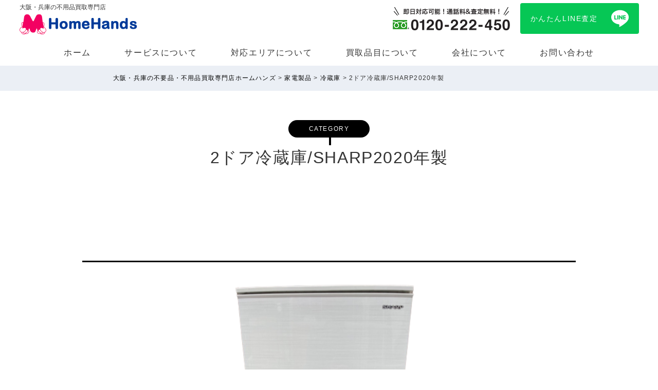

--- FILE ---
content_type: text/html; charset=UTF-8
request_url: https://homehands.net/2023/01/17/2%E3%83%89%E3%82%A2%E5%86%B7%E8%94%B5%E5%BA%AB-sharp2020%E5%B9%B4%E8%A3%BD/
body_size: 10803
content:
<!DOCTYPE html>
<html lang="ja">
<head>
  <meta charset="utf-8">
  <meta name="viewport" content="width=device-width,initial-scale=1.0">
  <title>2ドア冷蔵庫/SHARP2020年製 &laquo;  大阪・兵庫の不要品・不用品買取専門店ホームハンズ</title>
  <link rel="stylesheet" href="https://homehands.net/wp/wp-content/themes/wp-matsumoto/style.css">
  <link rel="stylesheet" href="https://homehands.net/wp/wp-content/themes/wp-matsumoto/css/style.css">
  <link rel="stylesheet" href="https://homehands.net/wp/wp-content/themes/wp-matsumoto/css/content.css">
  <link rel="stylesheet" href="https://unpkg.com/swiper@7/swiper-bundle.min.css">
  <meta name='robots' content='max-image-preview:large' />
<link rel='dns-prefetch' href='//ajax.googleapis.com' />
<link rel="alternate" type="application/rss+xml" title="大阪・兵庫の不要品・不用品買取専門店ホームハンズ &raquo; 2ドア冷蔵庫/SHARP2020年製 のコメントのフィード" href="https://homehands.net/2023/01/17/2%e3%83%89%e3%82%a2%e5%86%b7%e8%94%b5%e5%ba%ab-sharp2020%e5%b9%b4%e8%a3%bd/feed/" />
<link rel="alternate" title="oEmbed (JSON)" type="application/json+oembed" href="https://homehands.net/wp-json/oembed/1.0/embed?url=https%3A%2F%2Fhomehands.net%2F2023%2F01%2F17%2F2%25e3%2583%2589%25e3%2582%25a2%25e5%2586%25b7%25e8%2594%25b5%25e5%25ba%25ab-sharp2020%25e5%25b9%25b4%25e8%25a3%25bd%2F" />
<link rel="alternate" title="oEmbed (XML)" type="text/xml+oembed" href="https://homehands.net/wp-json/oembed/1.0/embed?url=https%3A%2F%2Fhomehands.net%2F2023%2F01%2F17%2F2%25e3%2583%2589%25e3%2582%25a2%25e5%2586%25b7%25e8%2594%25b5%25e5%25ba%25ab-sharp2020%25e5%25b9%25b4%25e8%25a3%25bd%2F&#038;format=xml" />
<style id='wp-img-auto-sizes-contain-inline-css' type='text/css'>
img:is([sizes=auto i],[sizes^="auto," i]){contain-intrinsic-size:3000px 1500px}
/*# sourceURL=wp-img-auto-sizes-contain-inline-css */
</style>
<style id='wp-emoji-styles-inline-css' type='text/css'>

	img.wp-smiley, img.emoji {
		display: inline !important;
		border: none !important;
		box-shadow: none !important;
		height: 1em !important;
		width: 1em !important;
		margin: 0 0.07em !important;
		vertical-align: -0.1em !important;
		background: none !important;
		padding: 0 !important;
	}
/*# sourceURL=wp-emoji-styles-inline-css */
</style>
<style id='wp-block-library-inline-css' type='text/css'>
:root{--wp-block-synced-color:#7a00df;--wp-block-synced-color--rgb:122,0,223;--wp-bound-block-color:var(--wp-block-synced-color);--wp-editor-canvas-background:#ddd;--wp-admin-theme-color:#007cba;--wp-admin-theme-color--rgb:0,124,186;--wp-admin-theme-color-darker-10:#006ba1;--wp-admin-theme-color-darker-10--rgb:0,107,160.5;--wp-admin-theme-color-darker-20:#005a87;--wp-admin-theme-color-darker-20--rgb:0,90,135;--wp-admin-border-width-focus:2px}@media (min-resolution:192dpi){:root{--wp-admin-border-width-focus:1.5px}}.wp-element-button{cursor:pointer}:root .has-very-light-gray-background-color{background-color:#eee}:root .has-very-dark-gray-background-color{background-color:#313131}:root .has-very-light-gray-color{color:#eee}:root .has-very-dark-gray-color{color:#313131}:root .has-vivid-green-cyan-to-vivid-cyan-blue-gradient-background{background:linear-gradient(135deg,#00d084,#0693e3)}:root .has-purple-crush-gradient-background{background:linear-gradient(135deg,#34e2e4,#4721fb 50%,#ab1dfe)}:root .has-hazy-dawn-gradient-background{background:linear-gradient(135deg,#faaca8,#dad0ec)}:root .has-subdued-olive-gradient-background{background:linear-gradient(135deg,#fafae1,#67a671)}:root .has-atomic-cream-gradient-background{background:linear-gradient(135deg,#fdd79a,#004a59)}:root .has-nightshade-gradient-background{background:linear-gradient(135deg,#330968,#31cdcf)}:root .has-midnight-gradient-background{background:linear-gradient(135deg,#020381,#2874fc)}:root{--wp--preset--font-size--normal:16px;--wp--preset--font-size--huge:42px}.has-regular-font-size{font-size:1em}.has-larger-font-size{font-size:2.625em}.has-normal-font-size{font-size:var(--wp--preset--font-size--normal)}.has-huge-font-size{font-size:var(--wp--preset--font-size--huge)}.has-text-align-center{text-align:center}.has-text-align-left{text-align:left}.has-text-align-right{text-align:right}.has-fit-text{white-space:nowrap!important}#end-resizable-editor-section{display:none}.aligncenter{clear:both}.items-justified-left{justify-content:flex-start}.items-justified-center{justify-content:center}.items-justified-right{justify-content:flex-end}.items-justified-space-between{justify-content:space-between}.screen-reader-text{border:0;clip-path:inset(50%);height:1px;margin:-1px;overflow:hidden;padding:0;position:absolute;width:1px;word-wrap:normal!important}.screen-reader-text:focus{background-color:#ddd;clip-path:none;color:#444;display:block;font-size:1em;height:auto;left:5px;line-height:normal;padding:15px 23px 14px;text-decoration:none;top:5px;width:auto;z-index:100000}html :where(.has-border-color){border-style:solid}html :where([style*=border-top-color]){border-top-style:solid}html :where([style*=border-right-color]){border-right-style:solid}html :where([style*=border-bottom-color]){border-bottom-style:solid}html :where([style*=border-left-color]){border-left-style:solid}html :where([style*=border-width]){border-style:solid}html :where([style*=border-top-width]){border-top-style:solid}html :where([style*=border-right-width]){border-right-style:solid}html :where([style*=border-bottom-width]){border-bottom-style:solid}html :where([style*=border-left-width]){border-left-style:solid}html :where(img[class*=wp-image-]){height:auto;max-width:100%}:where(figure){margin:0 0 1em}html :where(.is-position-sticky){--wp-admin--admin-bar--position-offset:var(--wp-admin--admin-bar--height,0px)}@media screen and (max-width:600px){html :where(.is-position-sticky){--wp-admin--admin-bar--position-offset:0px}}

/*# sourceURL=wp-block-library-inline-css */
</style><style id='global-styles-inline-css' type='text/css'>
:root{--wp--preset--aspect-ratio--square: 1;--wp--preset--aspect-ratio--4-3: 4/3;--wp--preset--aspect-ratio--3-4: 3/4;--wp--preset--aspect-ratio--3-2: 3/2;--wp--preset--aspect-ratio--2-3: 2/3;--wp--preset--aspect-ratio--16-9: 16/9;--wp--preset--aspect-ratio--9-16: 9/16;--wp--preset--color--black: #000000;--wp--preset--color--cyan-bluish-gray: #abb8c3;--wp--preset--color--white: #ffffff;--wp--preset--color--pale-pink: #f78da7;--wp--preset--color--vivid-red: #cf2e2e;--wp--preset--color--luminous-vivid-orange: #ff6900;--wp--preset--color--luminous-vivid-amber: #fcb900;--wp--preset--color--light-green-cyan: #7bdcb5;--wp--preset--color--vivid-green-cyan: #00d084;--wp--preset--color--pale-cyan-blue: #8ed1fc;--wp--preset--color--vivid-cyan-blue: #0693e3;--wp--preset--color--vivid-purple: #9b51e0;--wp--preset--gradient--vivid-cyan-blue-to-vivid-purple: linear-gradient(135deg,rgb(6,147,227) 0%,rgb(155,81,224) 100%);--wp--preset--gradient--light-green-cyan-to-vivid-green-cyan: linear-gradient(135deg,rgb(122,220,180) 0%,rgb(0,208,130) 100%);--wp--preset--gradient--luminous-vivid-amber-to-luminous-vivid-orange: linear-gradient(135deg,rgb(252,185,0) 0%,rgb(255,105,0) 100%);--wp--preset--gradient--luminous-vivid-orange-to-vivid-red: linear-gradient(135deg,rgb(255,105,0) 0%,rgb(207,46,46) 100%);--wp--preset--gradient--very-light-gray-to-cyan-bluish-gray: linear-gradient(135deg,rgb(238,238,238) 0%,rgb(169,184,195) 100%);--wp--preset--gradient--cool-to-warm-spectrum: linear-gradient(135deg,rgb(74,234,220) 0%,rgb(151,120,209) 20%,rgb(207,42,186) 40%,rgb(238,44,130) 60%,rgb(251,105,98) 80%,rgb(254,248,76) 100%);--wp--preset--gradient--blush-light-purple: linear-gradient(135deg,rgb(255,206,236) 0%,rgb(152,150,240) 100%);--wp--preset--gradient--blush-bordeaux: linear-gradient(135deg,rgb(254,205,165) 0%,rgb(254,45,45) 50%,rgb(107,0,62) 100%);--wp--preset--gradient--luminous-dusk: linear-gradient(135deg,rgb(255,203,112) 0%,rgb(199,81,192) 50%,rgb(65,88,208) 100%);--wp--preset--gradient--pale-ocean: linear-gradient(135deg,rgb(255,245,203) 0%,rgb(182,227,212) 50%,rgb(51,167,181) 100%);--wp--preset--gradient--electric-grass: linear-gradient(135deg,rgb(202,248,128) 0%,rgb(113,206,126) 100%);--wp--preset--gradient--midnight: linear-gradient(135deg,rgb(2,3,129) 0%,rgb(40,116,252) 100%);--wp--preset--font-size--small: 13px;--wp--preset--font-size--medium: 20px;--wp--preset--font-size--large: 36px;--wp--preset--font-size--x-large: 42px;--wp--preset--spacing--20: 0.44rem;--wp--preset--spacing--30: 0.67rem;--wp--preset--spacing--40: 1rem;--wp--preset--spacing--50: 1.5rem;--wp--preset--spacing--60: 2.25rem;--wp--preset--spacing--70: 3.38rem;--wp--preset--spacing--80: 5.06rem;--wp--preset--shadow--natural: 6px 6px 9px rgba(0, 0, 0, 0.2);--wp--preset--shadow--deep: 12px 12px 50px rgba(0, 0, 0, 0.4);--wp--preset--shadow--sharp: 6px 6px 0px rgba(0, 0, 0, 0.2);--wp--preset--shadow--outlined: 6px 6px 0px -3px rgb(255, 255, 255), 6px 6px rgb(0, 0, 0);--wp--preset--shadow--crisp: 6px 6px 0px rgb(0, 0, 0);}:where(.is-layout-flex){gap: 0.5em;}:where(.is-layout-grid){gap: 0.5em;}body .is-layout-flex{display: flex;}.is-layout-flex{flex-wrap: wrap;align-items: center;}.is-layout-flex > :is(*, div){margin: 0;}body .is-layout-grid{display: grid;}.is-layout-grid > :is(*, div){margin: 0;}:where(.wp-block-columns.is-layout-flex){gap: 2em;}:where(.wp-block-columns.is-layout-grid){gap: 2em;}:where(.wp-block-post-template.is-layout-flex){gap: 1.25em;}:where(.wp-block-post-template.is-layout-grid){gap: 1.25em;}.has-black-color{color: var(--wp--preset--color--black) !important;}.has-cyan-bluish-gray-color{color: var(--wp--preset--color--cyan-bluish-gray) !important;}.has-white-color{color: var(--wp--preset--color--white) !important;}.has-pale-pink-color{color: var(--wp--preset--color--pale-pink) !important;}.has-vivid-red-color{color: var(--wp--preset--color--vivid-red) !important;}.has-luminous-vivid-orange-color{color: var(--wp--preset--color--luminous-vivid-orange) !important;}.has-luminous-vivid-amber-color{color: var(--wp--preset--color--luminous-vivid-amber) !important;}.has-light-green-cyan-color{color: var(--wp--preset--color--light-green-cyan) !important;}.has-vivid-green-cyan-color{color: var(--wp--preset--color--vivid-green-cyan) !important;}.has-pale-cyan-blue-color{color: var(--wp--preset--color--pale-cyan-blue) !important;}.has-vivid-cyan-blue-color{color: var(--wp--preset--color--vivid-cyan-blue) !important;}.has-vivid-purple-color{color: var(--wp--preset--color--vivid-purple) !important;}.has-black-background-color{background-color: var(--wp--preset--color--black) !important;}.has-cyan-bluish-gray-background-color{background-color: var(--wp--preset--color--cyan-bluish-gray) !important;}.has-white-background-color{background-color: var(--wp--preset--color--white) !important;}.has-pale-pink-background-color{background-color: var(--wp--preset--color--pale-pink) !important;}.has-vivid-red-background-color{background-color: var(--wp--preset--color--vivid-red) !important;}.has-luminous-vivid-orange-background-color{background-color: var(--wp--preset--color--luminous-vivid-orange) !important;}.has-luminous-vivid-amber-background-color{background-color: var(--wp--preset--color--luminous-vivid-amber) !important;}.has-light-green-cyan-background-color{background-color: var(--wp--preset--color--light-green-cyan) !important;}.has-vivid-green-cyan-background-color{background-color: var(--wp--preset--color--vivid-green-cyan) !important;}.has-pale-cyan-blue-background-color{background-color: var(--wp--preset--color--pale-cyan-blue) !important;}.has-vivid-cyan-blue-background-color{background-color: var(--wp--preset--color--vivid-cyan-blue) !important;}.has-vivid-purple-background-color{background-color: var(--wp--preset--color--vivid-purple) !important;}.has-black-border-color{border-color: var(--wp--preset--color--black) !important;}.has-cyan-bluish-gray-border-color{border-color: var(--wp--preset--color--cyan-bluish-gray) !important;}.has-white-border-color{border-color: var(--wp--preset--color--white) !important;}.has-pale-pink-border-color{border-color: var(--wp--preset--color--pale-pink) !important;}.has-vivid-red-border-color{border-color: var(--wp--preset--color--vivid-red) !important;}.has-luminous-vivid-orange-border-color{border-color: var(--wp--preset--color--luminous-vivid-orange) !important;}.has-luminous-vivid-amber-border-color{border-color: var(--wp--preset--color--luminous-vivid-amber) !important;}.has-light-green-cyan-border-color{border-color: var(--wp--preset--color--light-green-cyan) !important;}.has-vivid-green-cyan-border-color{border-color: var(--wp--preset--color--vivid-green-cyan) !important;}.has-pale-cyan-blue-border-color{border-color: var(--wp--preset--color--pale-cyan-blue) !important;}.has-vivid-cyan-blue-border-color{border-color: var(--wp--preset--color--vivid-cyan-blue) !important;}.has-vivid-purple-border-color{border-color: var(--wp--preset--color--vivid-purple) !important;}.has-vivid-cyan-blue-to-vivid-purple-gradient-background{background: var(--wp--preset--gradient--vivid-cyan-blue-to-vivid-purple) !important;}.has-light-green-cyan-to-vivid-green-cyan-gradient-background{background: var(--wp--preset--gradient--light-green-cyan-to-vivid-green-cyan) !important;}.has-luminous-vivid-amber-to-luminous-vivid-orange-gradient-background{background: var(--wp--preset--gradient--luminous-vivid-amber-to-luminous-vivid-orange) !important;}.has-luminous-vivid-orange-to-vivid-red-gradient-background{background: var(--wp--preset--gradient--luminous-vivid-orange-to-vivid-red) !important;}.has-very-light-gray-to-cyan-bluish-gray-gradient-background{background: var(--wp--preset--gradient--very-light-gray-to-cyan-bluish-gray) !important;}.has-cool-to-warm-spectrum-gradient-background{background: var(--wp--preset--gradient--cool-to-warm-spectrum) !important;}.has-blush-light-purple-gradient-background{background: var(--wp--preset--gradient--blush-light-purple) !important;}.has-blush-bordeaux-gradient-background{background: var(--wp--preset--gradient--blush-bordeaux) !important;}.has-luminous-dusk-gradient-background{background: var(--wp--preset--gradient--luminous-dusk) !important;}.has-pale-ocean-gradient-background{background: var(--wp--preset--gradient--pale-ocean) !important;}.has-electric-grass-gradient-background{background: var(--wp--preset--gradient--electric-grass) !important;}.has-midnight-gradient-background{background: var(--wp--preset--gradient--midnight) !important;}.has-small-font-size{font-size: var(--wp--preset--font-size--small) !important;}.has-medium-font-size{font-size: var(--wp--preset--font-size--medium) !important;}.has-large-font-size{font-size: var(--wp--preset--font-size--large) !important;}.has-x-large-font-size{font-size: var(--wp--preset--font-size--x-large) !important;}
/*# sourceURL=global-styles-inline-css */
</style>

<style id='classic-theme-styles-inline-css' type='text/css'>
/*! This file is auto-generated */
.wp-block-button__link{color:#fff;background-color:#32373c;border-radius:9999px;box-shadow:none;text-decoration:none;padding:calc(.667em + 2px) calc(1.333em + 2px);font-size:1.125em}.wp-block-file__button{background:#32373c;color:#fff;text-decoration:none}
/*# sourceURL=/wp-includes/css/classic-themes.min.css */
</style>
<link rel='stylesheet' id='wp-pagenavi-css' href='https://homehands.net/wp/wp-content/plugins/wp-pagenavi/pagenavi-css.css?ver=2.70' type='text/css' media='all' />
<script type="text/javascript" src="https://ajax.googleapis.com/ajax/libs/jquery/2.0.3/jquery.min.js?ver=6.9" id="jquery-js"></script>
<link rel="https://api.w.org/" href="https://homehands.net/wp-json/" /><link rel="alternate" title="JSON" type="application/json" href="https://homehands.net/wp-json/wp/v2/posts/3955" /><link rel="canonical" href="https://homehands.net/2023/01/17/2%e3%83%89%e3%82%a2%e5%86%b7%e8%94%b5%e5%ba%ab-sharp2020%e5%b9%b4%e8%a3%bd/" />
<link rel='shortlink' href='https://homehands.net/?p=3955' />
<link rel="icon" href="https://homehands.net/wp/wp-content/uploads/2021/11/cropped-favicon-1-32x32.png" sizes="32x32" />
<link rel="icon" href="https://homehands.net/wp/wp-content/uploads/2021/11/cropped-favicon-1-192x192.png" sizes="192x192" />
<link rel="apple-touch-icon" href="https://homehands.net/wp/wp-content/uploads/2021/11/cropped-favicon-1-180x180.png" />
<meta name="msapplication-TileImage" content="https://homehands.net/wp/wp-content/uploads/2021/11/cropped-favicon-1-270x270.png" />
<!-- Global site tag (gtag.js) - Google Analytics -->
<script async src="https://www.googletagmanager.com/gtag/js?id=UA-57213659-3"></script>
<script>
  window.dataLayer = window.dataLayer || [];
  function gtag(){dataLayer.push(arguments);}
  gtag('js', new Date());
  gtag('config', 'UA-57213659-3');
  gtag('config', 'AW-1019495614');
</script>
<!-- Event snippet for LINE査定ボタンクリック conversion page -->
<script>
if (window.location.href.indexOf("/line/") > -1) {
    window.addEventListener('load', function() {
        document.querySelectorAll('[href*="Ma6GEAUq"]').forEach(function(link){
            link.addEventListener('click', function() {
                gtag('event', 'conversion', {'send_to': 'AW-1019495614/E4RrCLeJ7NUYEL6JkeYD'});
            });
        });
    });
};
</script>
<!-- Event snippet for 電話番号_クリック conversion page -->
<script>
  window.addEventListener("DOMContentLoaded", function() {
    document.querySelectorAll('[href*="tel:"]').forEach(function(link){
      link.addEventListener('click', function() {
   gtag('event', 'conversion', {'send_to': 'AW-1019495614/O8TMCOqD0dYYEL6JkeYD'});
      });
    });
  });
</script>

</head>
<body class="wp-singular post-template-default single single-post postid-3955 single-format-standard wp-theme-wp-matsumoto">
  <div id="wrapper">
    <header id="global-header">
		<div class="fixed-header">
      <div class="cont-header">
  <div class="logo"><h1>大阪・兵庫の不用品買取専門店</h1><a href="https://homehands.net/"><img src="https://homehands.net/wp/wp-content/themes/wp-matsumoto/img/common/logo_homehands.png" alt="ホームハンズ"></a></div>
        <div class="bnr-tel pc"><img src="https://homehands.net/wp/wp-content/themes/wp-matsumoto/img/common/h_bnr_tel.png" alt="0120222450"></div>
        <div class="btn-line"><a href="https://homehands.net/line/">かんたんLINE査定</a></div>
        <div class="btn-menu js-slidenav-open sp"><img class="sp-toggle-btn" src="https://homehands.net/wp/wp-content/themes/wp-matsumoto/img/common/btn_menu.png" alt="menu"></div>
      </div>
			</div>

      <nav class="header-menu pc">
        <ul class="menu-list">

          <li class="menu-list__item">
            <a class="menu-list__link" href="https://homehands.net/">ホーム</a>
          </li>

          <li class="menu-list__item">
            <a class="menu-list__link" href="#">サービスについて</a>
            <div class="menu-child">
              <p class="menu-child__title">サービスについて</p>
              <ul class="menu-child-list">
                <li class="menu-child-list__item"><a href="https://homehands.net/fuyohin-kaitori/">不用品買取サービス</a></li>
                <li class="menu-child-list__item"><a href="https://homehands.net/hikkoshi/">引越しサービス</a></li>
                <li class="menu-child-list__item"><a href="https://homehands.net/tenpo-seiri/">店舗整理サービス</a></li>
                <li class="menu-child-list__item"><a href="https://homehands.net/office-seiri/">オフィス整理サービス</a></li>
                <li class="menu-child-list__item"><a href="https://homehands.net/hikkoshi-fuyohin-kaishuu/">引越し後の不用品買取</a></li>
                <li class="menu-child-list__item"><a href="https://homehands.net/price/">不用品買取の料⾦</a></li>
                <li class="menu-child-list__item"><a href="https://homehands.net/line/">LINE⾒積もり</a></li>
                <li class="menu-child-list__item"><a href="https://homehands.net/faq/">よくあるご質問</a></li>
                <li class="menu-child-list__item"><a href="https://homehands.net/voice/">お客様の声</a></li>
              </ul>
            </div>
          </li>

          <li class="menu-list__item">
            <a class="menu-list__link" href="#">対応エリアについて</a>
            <div class="menu-child">
              <p class="menu-child__title">対応エリアについて</p>
              <ul class="menu-child-list">
                <li class="menu-child-list__item"><a href="https://homehands.net/kobe/">神⼾市の不用品買取</a></li>
                <li class="menu-child-list__item"><a href="https://homehands.net/ashiya/">芦屋市の不用品買取</a></li>
                <li class="menu-child-list__item"><a href="https://homehands.net/nishinomiya/">西宮市の不用品買取</a></li>
                <li class="menu-child-list__item"><a href="https://homehands.net/amagasaki/">尼崎市の不用品買取</a></li>
                <li class="menu-child-list__item"><a href="https://homehands.net/osaka/">⼤阪市の不用品買取</a></li>
              </ul>
            </div>
          </li>

          <li class="menu-list__item">
            <a class="menu-list__link" href="#">買取品⽬について</a>
            <div class="menu-child">
              <p class="menu-child__title">買取品⽬について</p>
              <ul class="menu-child-list">
                <li class="menu-child-list__item"><a href="https://homehands.net/category/furniture/">家具</a></li>
                <li class="menu-child-list__item"><a href="https://homehands.net/category/air-conditioner/">エアコン</a></li>
                <li class="menu-child-list__item"><a href="https://homehands.net/category/home-appliances/">家電製品</a></li>
                <li class="menu-child-list__item"><a href="https://homehands.net/category/hobby_sports-equipment/">趣味・スポーツ⽤品</a></li>
                <li class="menu-child-list__item"><a href="https://homehands.net/category/musical-instruments_music-supplies/">楽器・⾳楽⽤品</a></li>
                <li class="menu-child-list__item"><a href="https://homehands.net/category/store-supplies/">店舗⽤品</a></li>
                <li class="menu-child-list__item"><a href="https://homehands.net/category/office-supplies/">オフィス⽤品</a></li>
                <li class="menu-child-list__item"><a href="https://homehands.net/category/agricultural-machinery/">農機具・⼯具</a></li>
                <li class="menu-child-list__item"><a href="https://homehands.net/brand-lp/">ブランド品</a></li>
                <li class="menu-child-list__item"><a href="https://homehands.net/watch-lp/">ブランド腕時計</a></li>
              </ul>
            </div>
          </li>

          <li class="menu-list__item">
            <a class="menu-list__link" href="#">会社について</a>
            <div class="menu-child">
              <p class="menu-child__title">会社について</p>
              <ul class="menu-child-list">
                <li class="menu-child-list__item"><a href="https://homehands.net/merit/">ホームハンズのメリット</a></li>
                <li class="menu-child-list__item"><a href="https://homehands.net/staff/">スタッフ紹介</a></li>
                <li class="menu-child-list__item"><a href="https://homehands.net/company/">会社概要</a></li>
                <li class="menu-child-list__item"><a href="https://homehands.net/law/">特定商取引法に基づく表記</a></li>
              </ul>
            </div>
          </li>

          <li class="menu-list__item">
            <a class="menu-list__link" href="https://homehands.net/contact/">お問い合わせ</a>
          </li>
        </ul>
      </nav>

    </header>

    <div id="container">

<div class="breadcrumbs">
  <div class="breadcrumbs__inner">
    <!-- Breadcrumb NavXT 7.3.1 -->
<span property="itemListElement" typeof="ListItem"><a property="item" typeof="WebPage" title="大阪・兵庫の不要品・不用品買取専門店ホームハンズへ移動する" href="https://homehands.net" class="home" ><span property="name">大阪・兵庫の不要品・不用品買取専門店ホームハンズ</span></a><meta property="position" content="1"></span> &gt; <span property="itemListElement" typeof="ListItem"><a property="item" typeof="WebPage" title="Go to the 家電製品 カテゴリー archives." href="https://homehands.net/category/home-appliances/" class="taxonomy category" ><span property="name">家電製品</span></a><meta property="position" content="2"></span> &gt; <span property="itemListElement" typeof="ListItem"><a property="item" typeof="WebPage" title="Go to the 冷蔵庫 カテゴリー archives." href="https://homehands.net/category/home-appliances/refrigerator/" class="taxonomy category" ><span property="name">冷蔵庫</span></a><meta property="position" content="3"></span> &gt; <span property="itemListElement" typeof="ListItem"><span property="name" class="post post-post current-item">2ドア冷蔵庫/SHARP2020年製</span><meta property="url" content="https://homehands.net/2023/01/17/2%e3%83%89%e3%82%a2%e5%86%b7%e8%94%b5%e5%ba%ab-sharp2020%e5%b9%b4%e8%a3%bd/"><meta property="position" content="4"></span>  </div>
</div>

<main id="contents" class="singlepost">


  
    <section class="sec-lead sec">
      <div class="sec__inner">
        <h2 class="sec-title">
          <span class="sec-title__en">category</span>
          <span class="sec-title__ja">2ドア冷蔵庫/SHARP2020年製</span>
        </h2>
        <p class="sec-lead__desc"></p>
      </div>
    </section>


    <section class="sec sec-post">
      <div class="sec__inner">

        <h2 class="sec-post__title"></h2>


        
                      <div class="sec-post__eyecatch"><img src="https://homehands.net/wp/wp-content/uploads/2023/01/products_8f722c3c78bf0245307ed353f5b65f3c17766765-removebg-preview.png" alt=""></div>
          
        
        <div class="list-data">

                      <div class="list-data__item">
              <div class="label">買取金額</div>
              <div class="data">&yen;5,100</div>
            </div><!-- /.list-data__item -->
                    
                      <div class="list-data__item">
              <div class="label">カテゴリー</div>
              <div class="data">冷蔵庫</div>
            </div><!-- /.list-data__item -->
                    
                      <div class="list-data__item">
              <div class="label">ブランド</div>
              <div class="data">SHARP/シャープ</div>
            </div><!-- /.list-data__item -->
                    
                      <div class="list-data__item">
              <div class="label">型番</div>
              <div class="data">SJ-D14F-W</div>
            </div><!-- /.list-data__item -->
                    
                      <div class="list-data__item">
              <div class="label">地域</div>
              <div class="data">兵庫県芦屋市</div>
            </div><!-- /.list-data__item -->
                    
                      <div class="list-data__item">
              <div class="label">買取年月日</div>
              <div class="data">20230111</div>
            </div><!-- /.list-data__item -->
          
        </div><!-- /.list-data -->

                              <div class="repeat-contents">
              <div class="repeat-contents__title">年式</div>
              <div class="repeat-contents__textarea">2020年製</div>
            </div><!-- /.repread-contents -->
                  
      </div>
    </section>




    
      <section class="sec sec-other">
        <div class="sec__inner">
          <h2 class="sec-other__title">他にもこんな買取実績があります</h2>

          <div class="list-posts">

            
              <div class="list-posts__item">
                <p class="list-posts__image"><a href="https://homehands.net/2024/08/29/%e3%82%aa%e3%83%bc%e3%83%96%e3%83%b3%e3%83%ac%e3%83%b3%e3%82%b8-%e3%83%91%e3%83%8a%e3%82%bd%e3%83%8b%e3%83%83%e3%82%af2017%e5%b9%b4%e8%a3%bd/"><img src="https://homehands.net/wp/wp-content/uploads/2024/08/messageImage_1722322362258-removebg-preview.png" alt="オーブンレンジ/パナソニック2017年製"></a></p>
                <p class="list-posts__title"><a href="https://homehands.net/2024/08/29/%e3%82%aa%e3%83%bc%e3%83%96%e3%83%b3%e3%83%ac%e3%83%b3%e3%82%b8-%e3%83%91%e3%83%8a%e3%82%bd%e3%83%8b%e3%83%83%e3%82%af2017%e5%b9%b4%e8%a3%bd/">オーブンレンジ/パナソニック2017年製</a></p>
                <p class="list-posts__price">買取参考価格<br><span class="num">&yen;200</span></p>
                <div class="list-posts__footer">
                  <span class="list-posts__category">
                                                                オーブンレンジ                                      </span>
                  <span class="list-posts__area">大阪市</span>
                  <span class="list-posts__date">2024/08/29</span>
                </div>
              </div><!-- /.list-posts__item -->

            
              <div class="list-posts__item">
                <p class="list-posts__image"><a href="https://homehands.net/2023/07/07/%e9%a3%9f%e5%99%a8%e6%b4%97%e3%81%84%e4%b9%be%e7%87%a5%e6%a9%9f-thanko2021%e5%b9%b4%e8%a3%bd/"><img src="https://homehands.net/wp/wp-content/uploads/2023/07/products_3af431ab6789c70d5172f4d449651a9a67e71f73-removebg-preview.png" alt="食器洗い乾燥機/THANKO2021年製"></a></p>
                <p class="list-posts__title"><a href="https://homehands.net/2023/07/07/%e9%a3%9f%e5%99%a8%e6%b4%97%e3%81%84%e4%b9%be%e7%87%a5%e6%a9%9f-thanko2021%e5%b9%b4%e8%a3%bd/">食器洗い乾燥機/THANKO2021年製</a></p>
                <p class="list-posts__price">買取参考価格<br><span class="num">&yen;1,500</span></p>
                <div class="list-posts__footer">
                  <span class="list-posts__category">
                                                                家電製品                                      </span>
                  <span class="list-posts__area">大阪市</span>
                  <span class="list-posts__date">2023/07/07</span>
                </div>
              </div><!-- /.list-posts__item -->

            
              <div class="list-posts__item">
                <p class="list-posts__image"><a href="https://homehands.net/2025/11/13/%e5%85%a8%e8%87%aa%e5%8b%95%e6%b4%97%e6%bf%af%e6%a9%9f5-0%e3%8e%8f-%e6%97%a5%e7%ab%8b2019%e5%b9%b4%e8%a3%bd/"><img src="https://homehands.net/wp/wp-content/uploads/2025/11/products_de7c2c4633a8a68d2d253661837b88cc5d66b440-removebg-preview.png" alt="全自動洗濯機5.0㎏/日立2019年製"></a></p>
                <p class="list-posts__title"><a href="https://homehands.net/2025/11/13/%e5%85%a8%e8%87%aa%e5%8b%95%e6%b4%97%e6%bf%af%e6%a9%9f5-0%e3%8e%8f-%e6%97%a5%e7%ab%8b2019%e5%b9%b4%e8%a3%bd/">全自動洗濯機5.0㎏/日立2019年製</a></p>
                <p class="list-posts__price">買取参考価格<br><span class="num">&yen;800</span></p>
                <div class="list-posts__footer">
                  <span class="list-posts__category">
                                                                洗濯機                                      </span>
                  <span class="list-posts__area">大阪府池田市</span>
                  <span class="list-posts__date">2025/11/13</span>
                </div>
              </div><!-- /.list-posts__item -->

            
              <div class="list-posts__item">
                <p class="list-posts__image"><a href="https://homehands.net/2023/10/17/%e6%b6%b2%e6%99%b6%e3%83%86%e3%83%ac%e3%83%9332%e3%82%a4%e3%83%b3%e3%83%81-%e3%82%b7%e3%83%a3%e3%83%bc%e3%83%972014%e5%b9%b4%e8%a3%bd/"><img src="https://homehands.net/wp/wp-content/uploads/2023/10/S__23928882-removebg-preview-1.png" alt="液晶テレビ32インチ/シャープ2014年製"></a></p>
                <p class="list-posts__title"><a href="https://homehands.net/2023/10/17/%e6%b6%b2%e6%99%b6%e3%83%86%e3%83%ac%e3%83%9332%e3%82%a4%e3%83%b3%e3%83%81-%e3%82%b7%e3%83%a3%e3%83%bc%e3%83%972014%e5%b9%b4%e8%a3%bd/">液晶テレビ32インチ/シャープ2014年製</a></p>
                <p class="list-posts__price">買取参考価格<br><span class="num">&yen;400</span></p>
                <div class="list-posts__footer">
                  <span class="list-posts__category">
                                                                テレビ                                      </span>
                  <span class="list-posts__area">大阪市</span>
                  <span class="list-posts__date">2023/10/17</span>
                </div>
              </div><!-- /.list-posts__item -->

            
              <div class="list-posts__item">
                <p class="list-posts__image"><a href="https://homehands.net/2023/11/21/led%e3%82%b7%e3%83%bc%e3%83%aa%e3%83%b3%e3%82%b0%e3%83%a9%e3%82%a4%e3%83%88-%e6%9d%b1%e8%8a%9d2017%e5%b9%b4%e8%a3%bd/"><img src="https://homehands.net/wp/wp-content/uploads/2023/11/products_22dbee5ad4a1439291a6d4806fd3d21f20c72e40-removebg-preview.png" alt="LEDシーリングライト/東芝2017年製"></a></p>
                <p class="list-posts__title"><a href="https://homehands.net/2023/11/21/led%e3%82%b7%e3%83%bc%e3%83%aa%e3%83%b3%e3%82%b0%e3%83%a9%e3%82%a4%e3%83%88-%e6%9d%b1%e8%8a%9d2017%e5%b9%b4%e8%a3%bd/">LEDシーリングライト/東芝2017年製</a></p>
                <p class="list-posts__price">買取参考価格<br><span class="num">&yen;200</span></p>
                <div class="list-posts__footer">
                  <span class="list-posts__category">
                                                                照明器具                                      </span>
                  <span class="list-posts__area">兵庫県川西市</span>
                  <span class="list-posts__date">2023/11/21</span>
                </div>
              </div><!-- /.list-posts__item -->

            
              <div class="list-posts__item">
                <p class="list-posts__image"><a href="https://homehands.net/2025/01/07/%e3%83%ab%e3%83%bc%e3%83%a0%e3%82%a8%e3%82%a2%e3%82%b3%e3%83%b3-%e3%83%80%e3%82%a4%e3%82%ad%e3%83%b32017%e5%b9%b4%e8%a3%bd/"><img src="https://homehands.net/wp/wp-content/uploads/2024/12/messageImage_1729738449952-removebg-preview.png" alt="ルームエアコン/ダイキン2017年製"></a></p>
                <p class="list-posts__title"><a href="https://homehands.net/2025/01/07/%e3%83%ab%e3%83%bc%e3%83%a0%e3%82%a8%e3%82%a2%e3%82%b3%e3%83%b3-%e3%83%80%e3%82%a4%e3%82%ad%e3%83%b32017%e5%b9%b4%e8%a3%bd/">ルームエアコン/ダイキン2017年製</a></p>
                <p class="list-posts__price">買取参考価格<br><span class="num">&yen;1,600</span></p>
                <div class="list-posts__footer">
                  <span class="list-posts__category">
                                                                エアコン                                      </span>
                  <span class="list-posts__area">大阪府摂津市</span>
                  <span class="list-posts__date">2025/01/07</span>
                </div>
              </div><!-- /.list-posts__item -->

                      </div><!-- /.list-posts -->

        </div>
      </section>
      
         
    

  
</main><!--/#contents-->

</div><!--/#container-->

<footer id="global-footer">

  <ul class="list-bnr">
    <li class="list-bnr__item"><a href="https://homehands.net/line/"><img src="https://homehands.net/wp/wp-content/themes/wp-matsumoto/img/common/bnr_line.png" alt="かんたんLINE査定"></a></li>
    <li class="list-bnr__item"><a href="tel:0120222450"><img src="https://homehands.net/wp/wp-content/themes/wp-matsumoto/img/common/bnr_phone.png" alt="無料通話査定も可能です0120-22-450"></a></li>
  </ul><!-- /.list-bnr -->

  <div class="bnr-campaign">
    <a href="https://page.line.me/324hqien?openQrModal=true"><img class="resImg" src="https://homehands.net/wp/wp-content/themes/wp-matsumoto/img/common/bnr_campaign.jpg" alt="今だけ！特別企画 エアコン高価買取キャンペーン"></a>
  </div>

  
  <div class="footer-sitemap">
    <div class="footer-sitemap__inner">

      <div class="footer-sitemap__item">
         <dl class="list-link">
          <dt class="list-link__title js-toggle-btn">サービスについて</dt>
          <dd class="list-link__item js-toggle-panel"><a href="https://homehands.net/fuyohin-kaitori/">不要品買取サービス</a></dd>
          <dd class="list-link__item js-toggle-panel"><a href="https://homehands.net/hikkoshi/">引越しサービス</a></dd>
          <dd class="list-link__item js-toggle-panel"><a href="https://homehands.net/tenpo-seiri/">店舗整理サービス</a></dd>
          <dd class="list-link__item js-toggle-panel"><a href="https://homehands.net/office-seiri/">オフィス整理サービス</a></dd>
          <dd class="list-link__item js-toggle-panel"><a href="https://homehands.net/hikkoshi-fuyohin-kaishuu/">引越し後の不要品買取</a></dd>
          <dd class="list-link__item js-toggle-panel"><a href="https://homehands.net/price/">不要品買取の料⾦</a></dd>
          <dd class="list-link__item js-toggle-panel"><a href="https://homehands.net/line/">LINE⾒積もり</a></dd>
          <dd class="list-link__item js-toggle-panel"><a href="https://homehands.net/faq/">よくあるご質問</a></dd>
          <dd class="list-link__item js-toggle-panel"><a href="https://homehands.net/voice/">お客様の声</a></dd>
        </dl>
      </div>

      <div class="footer-sitemap__item">
        <dl class="list-link">
          <dt class="list-link__title js-toggle-btn">対応エリアについて</dt>
          <dd class="list-link__item js-toggle-panel"><a href="https://homehands.net/kobe/">神⼾市の不要品買取</a></dd>
          <dd class="list-link__item js-toggle-panel"><a href="https://homehands.net/nishinomiya/">西宮市の不要品買取</a></dd>
          <dd class="list-link__item js-toggle-panel"><a href="https://homehands.net/ashiya/">芦屋市の不要品買取</a></dd>
          <dd class="list-link__item js-toggle-panel"><a href="https://homehands.net/amagasaki/">尼崎市の不要品買取</a></dd>
          <dd class="list-link__item js-toggle-panel"><a href="https://homehands.net/osaka/">⼤阪市の不要品買取</a></dd>
        </dl>
      </div>

      <div class="footer-sitemap__item">
        <dl class="list-link">
          <dt class="list-link__title js-toggle-btn">買取品⽬について</dt>
          <dd class="list-link__item js-toggle-panel"><a href="https://homehands.net/category/furniture/">家具</a></dd>
          <dd class="list-link__item js-toggle-panel"><a href="https://homehands.net/category/air-conditioner/">エアコン</a></dd>
          <dd class="list-link__item js-toggle-panel"><a href="https://homehands.net/category/home-appliances/">家電製品</a></dd>
          <dd class="list-link__item js-toggle-panel"><a href="https://homehands.net/category/hobby_sports-equipment/">趣味・スポーツ⽤品</a></dd>
          <dd class="list-link__item js-toggle-panel"><a href="https://homehands.net/category/musical-instruments_music-supplies/">楽器・⾳楽⽤品</a></dd>
          <dd class="list-link__item js-toggle-panel"><a href="https://homehands.net/category/store-supplies/">店舗⽤品</a></dd>
          <dd class="list-link__item js-toggle-panel"><a href="https://homehands.net/category/office-supplies/">オフィス⽤品</a></dd>
          <dd class="list-link__item js-toggle-panel"><a href="https://homehands.net/category/agricultural-machinery/">農機具・⼯具</a></dd>
          <dd class="list-link__item js-toggle-panel"><a href="https://homehands.net/brand-lp/">ブランド品</a></dd>
          <dd class="list-link__item js-toggle-panel"><a href="https://homehands.net/watch-lp/">ブランド腕時計</a></dd>
        </dl>
      </div>

      <div class="footer-sitemap__item">
        <dl class="list-link">
          <dt class="list-link__title js-toggle-btn">会社について</dt>
          <dd class="list-link__item js-toggle-panel"><a href="https://homehands.net/merit/">ホームハンズのメリット</a></dd>
          <dd class="list-link__item js-toggle-panel"><a href="https://homehands.net/staff/">スタッフ紹介</a></dd>
          <dd class="list-link__item js-toggle-panel"><a href="https://homehands.net/company/">会社概要</a></dd>
          <dd class="list-link__item js-toggle-panel"><a href="https://homehands.net/law/">特定商取引法に基づく表記</a></dd>
          <dd class="list-link__item js-toggle-panel"><a href="https://homehands.net/contact/">お問い合わせ</a></dd>
        </dl>
      </div>

    </div>
  </div><!-- /.footer-sitemap -->

  <ul class="footer-link pc">
	<li class="footer-link__item"><a href="https://www.homehands.co.jp/privacy/" target="_blank">プライバシーポリシー</a></li>
	<li class="footer-link__item"><a href="https://homehands.net/law/">特定商取引法に基づく表記</a></li>
	<li class="footer-link__item"><a href="https://homehands.net/sitemap/">サイトマップ</a></li>
  </ul><!-- /.footer-link -->


<div class="copyright">&copy; 2021 ホームハンズ</div>
<div class="jigyou">令和2年度第3次補正 事業再構築補助金により作成</div>
</footer><!--/#global-footer-->



<div class="overlay"></div>

<div class="slide-menu js-slidenav">
  <div class="slide-menu__close js-slidenav-close"><img src="https://homehands.net/wp/wp-content/themes/wp-matsumoto/img/common/btn_close.png" alt="閉じる"></div>

  <div class="slide-menu__item">
    <dl class="list-link">
      <dt class="list-link__title js-toggle-btn">サービスについて</dt>
      <dd class="list-link__item js-toggle-panel"><a href="https://homehands.net/fuyohin-kaitori/">不要品買取サービス</a></dd>
      <dd class="list-link__item js-toggle-panel"><a href="https://homehands.net/hikkoshi/">引越しサービス</a></dd>
      <dd class="list-link__item js-toggle-panel"><a href="https://homehands.net/tenpo-seiri/">店舗整理サービス</a></dd>
      <dd class="list-link__item js-toggle-panel"><a href="https://homehands.net/office-seiri/">オフィス整理サービス</a></dd>
      <dd class="list-link__item js-toggle-panel"><a href="https://homehands.net/hikkoshi-fuyohin-kaishuu/">引越し後の不要品買取</a></dd>
      <dd class="list-link__item js-toggle-panel"><a href="https://homehands.net/price/">不要品買取の料⾦</a></dd>
      <dd class="list-link__item js-toggle-panel"><a href="https://homehands.net/line/">LINE⾒積もり</a></dd>
      <dd class="list-link__item js-toggle-panel"><a href="https://homehands.net/faq/">よくあるご質問</a></dd>
      <dd class="list-link__item js-toggle-panel"><a href="https://homehands.net/voice/">お客様の声</a></dd>
    </dl>
  </div>

  <div class="slide-menu__item">
    <dl class="list-link">
      <dt class="list-link__title js-toggle-btn">対応エリアについて</dt>
      <dd class="list-link__item js-toggle-panel"><a href="https://homehands.net/kobe/">神⼾市の不要品買取</a></dd>
      <dd class="list-link__item js-toggle-panel"><a href="https://homehands.net/ashiya/">芦屋市の不要品買取</a></dd>
      <dd class="list-link__item js-toggle-panel"><a href="https://homehands.net/nishinomiya/">西宮市の不要品買取</a></dd>
      <dd class="list-link__item js-toggle-panel"><a href="https://homehands.net/amagasaki/">尼崎市の不要品買取</a></dd>
      <dd class="list-link__item js-toggle-panel"><a href="https://homehands.net/osaka/">⼤阪市の不要品買取</a></dd>
    </dl>
  </div>

  <div class="slide-menu__item">
    <dl class="list-link">
      <dt class="list-link__title js-toggle-btn">買取品⽬について</dt>
      <dd class="list-link__item js-toggle-panel"><a href="https://homehands.net/category/furniture/">家具</a></dd>
      <dd class="list-link__item js-toggle-panel"><a href="https://homehands.net/category/air-conditioner/">エアコン</a></dd>
      <dd class="list-link__item js-toggle-panel"><a href="https://homehands.net/category/home-appliances/">家電製品</a></dd>
      <dd class="list-link__item js-toggle-panel"><a href="https://homehands.net/category/hobby_sports-equipment/">趣味・スポーツ⽤品</a></dd>
      <dd class="list-link__item js-toggle-panel"><a href="https://homehands.net/category/musical-instruments_music-supplies/">楽器・⾳楽⽤品</a></dd>
      <dd class="list-link__item js-toggle-panel"><a href="https://homehands.net/category/store-supplies/">店舗⽤品</a></dd>
      <dd class="list-link__item js-toggle-panel"><a href="https://homehands.net/category/office-supplies/">オフィス⽤品</a></dd>
      <dd class="list-link__item js-toggle-panel"><a href="https://homehands.net/category/agricultural-machinery/">農機具・⼯具</a></dd>
      <dd class="list-link__item js-toggle-panel"><a href="https://homehands.net/brand-lp/">ブランド品</a></dd>
      <dd class="list-link__item js-toggle-panel"><a href="https://homehands.net/watch-lp/">ブランド腕時計</a></dd>
    </dl>
  </div>

  <div class="slide-menu__item">
    <dl class="list-link">
      <dt class="list-link__title js-toggle-btn">会社について</dt>
      <dd class="list-link__item js-toggle-panel"><a href="https://homehands.net/merit/">ホームハンズのメリット</a></dd>
      <dd class="list-link__item js-toggle-panel"><a href="https://homehands.net/staff/">スタッフ紹介</a></dd>
      <dd class="list-link__item js-toggle-panel"><a href="https://homehands.net/company/">会社概要</a></dd>
      <dd class="list-link__item js-toggle-panel"><a href="https://homehands.net/law/">特定商取引法に基づく表記</a></dd>
      <dd class="list-link__item js-toggle-panel"><a href="https://homehands.net/contact/">お問い合わせ</a></dd>
    </dl>
  </div>

</div><!-- /.slide-menu -->


</div><!--/#wrapper-->
<div id="js-float-footer" class="l-float-footer" style="bottom: 0px;">
	<ul class="footer_navi">
	<li><a href="https://homehands.net/line/" onclick="gtag('event', 'footer_line', {'event_category': 'footer_line','event_label': 'https://homehands.net/line/','value': '1'});"><img loading="lazy" src="https://homehands.net/wp/wp-content/themes/wp-matsumoto/img/common/cv_fotter01.png" alt="写真を撮って送るだけ簡単LINE査定"></a></li>
	<li><a href="tel:0120222450" onclick="gtag('event', 'footer_tel', {'event_category': 'footer_tel','event_label': '0120222450'});"><img loading="lazy" src="https://homehands.net/wp/wp-content/themes/wp-matsumoto/img/common/cv_fotter02.png" alt="無料電話査定 0120-222-450"></a></li>
	</ul>
<!--  <img loading="lazy" src="https://homehands.net/wp/wp-content/themes/wp-matsumoto/img/common/cv-float-footer.png" alt="お電話でもお気軽にご相談ください 0120-222-450" width="750" height="160">-->
    </div>
<script type="speculationrules">
{"prefetch":[{"source":"document","where":{"and":[{"href_matches":"/*"},{"not":{"href_matches":["/wp/wp-*.php","/wp/wp-admin/*","/wp/wp-content/uploads/*","/wp/wp-content/*","/wp/wp-content/plugins/*","/wp/wp-content/themes/wp-matsumoto/*","/*\\?(.+)"]}},{"not":{"selector_matches":"a[rel~=\"nofollow\"]"}},{"not":{"selector_matches":".no-prefetch, .no-prefetch a"}}]},"eagerness":"conservative"}]}
</script>
<script id="wp-emoji-settings" type="application/json">
{"baseUrl":"https://s.w.org/images/core/emoji/17.0.2/72x72/","ext":".png","svgUrl":"https://s.w.org/images/core/emoji/17.0.2/svg/","svgExt":".svg","source":{"concatemoji":"https://homehands.net/wp/wp-includes/js/wp-emoji-release.min.js?ver=6.9"}}
</script>
<script type="module">
/* <![CDATA[ */
/*! This file is auto-generated */
const a=JSON.parse(document.getElementById("wp-emoji-settings").textContent),o=(window._wpemojiSettings=a,"wpEmojiSettingsSupports"),s=["flag","emoji"];function i(e){try{var t={supportTests:e,timestamp:(new Date).valueOf()};sessionStorage.setItem(o,JSON.stringify(t))}catch(e){}}function c(e,t,n){e.clearRect(0,0,e.canvas.width,e.canvas.height),e.fillText(t,0,0);t=new Uint32Array(e.getImageData(0,0,e.canvas.width,e.canvas.height).data);e.clearRect(0,0,e.canvas.width,e.canvas.height),e.fillText(n,0,0);const a=new Uint32Array(e.getImageData(0,0,e.canvas.width,e.canvas.height).data);return t.every((e,t)=>e===a[t])}function p(e,t){e.clearRect(0,0,e.canvas.width,e.canvas.height),e.fillText(t,0,0);var n=e.getImageData(16,16,1,1);for(let e=0;e<n.data.length;e++)if(0!==n.data[e])return!1;return!0}function u(e,t,n,a){switch(t){case"flag":return n(e,"\ud83c\udff3\ufe0f\u200d\u26a7\ufe0f","\ud83c\udff3\ufe0f\u200b\u26a7\ufe0f")?!1:!n(e,"\ud83c\udde8\ud83c\uddf6","\ud83c\udde8\u200b\ud83c\uddf6")&&!n(e,"\ud83c\udff4\udb40\udc67\udb40\udc62\udb40\udc65\udb40\udc6e\udb40\udc67\udb40\udc7f","\ud83c\udff4\u200b\udb40\udc67\u200b\udb40\udc62\u200b\udb40\udc65\u200b\udb40\udc6e\u200b\udb40\udc67\u200b\udb40\udc7f");case"emoji":return!a(e,"\ud83e\u1fac8")}return!1}function f(e,t,n,a){let r;const o=(r="undefined"!=typeof WorkerGlobalScope&&self instanceof WorkerGlobalScope?new OffscreenCanvas(300,150):document.createElement("canvas")).getContext("2d",{willReadFrequently:!0}),s=(o.textBaseline="top",o.font="600 32px Arial",{});return e.forEach(e=>{s[e]=t(o,e,n,a)}),s}function r(e){var t=document.createElement("script");t.src=e,t.defer=!0,document.head.appendChild(t)}a.supports={everything:!0,everythingExceptFlag:!0},new Promise(t=>{let n=function(){try{var e=JSON.parse(sessionStorage.getItem(o));if("object"==typeof e&&"number"==typeof e.timestamp&&(new Date).valueOf()<e.timestamp+604800&&"object"==typeof e.supportTests)return e.supportTests}catch(e){}return null}();if(!n){if("undefined"!=typeof Worker&&"undefined"!=typeof OffscreenCanvas&&"undefined"!=typeof URL&&URL.createObjectURL&&"undefined"!=typeof Blob)try{var e="postMessage("+f.toString()+"("+[JSON.stringify(s),u.toString(),c.toString(),p.toString()].join(",")+"));",a=new Blob([e],{type:"text/javascript"});const r=new Worker(URL.createObjectURL(a),{name:"wpTestEmojiSupports"});return void(r.onmessage=e=>{i(n=e.data),r.terminate(),t(n)})}catch(e){}i(n=f(s,u,c,p))}t(n)}).then(e=>{for(const n in e)a.supports[n]=e[n],a.supports.everything=a.supports.everything&&a.supports[n],"flag"!==n&&(a.supports.everythingExceptFlag=a.supports.everythingExceptFlag&&a.supports[n]);var t;a.supports.everythingExceptFlag=a.supports.everythingExceptFlag&&!a.supports.flag,a.supports.everything||((t=a.source||{}).concatemoji?r(t.concatemoji):t.wpemoji&&t.twemoji&&(r(t.twemoji),r(t.wpemoji)))});
//# sourceURL=https://homehands.net/wp/wp-includes/js/wp-emoji-loader.min.js
/* ]]> */
</script>

<script src="https://unpkg.com/swiper@7/swiper-bundle.min.js"></script>
<script src="https://homehands.net/wp/wp-content/themes/wp-matsumoto/js/functions.js"></script>

</body>
</html>
